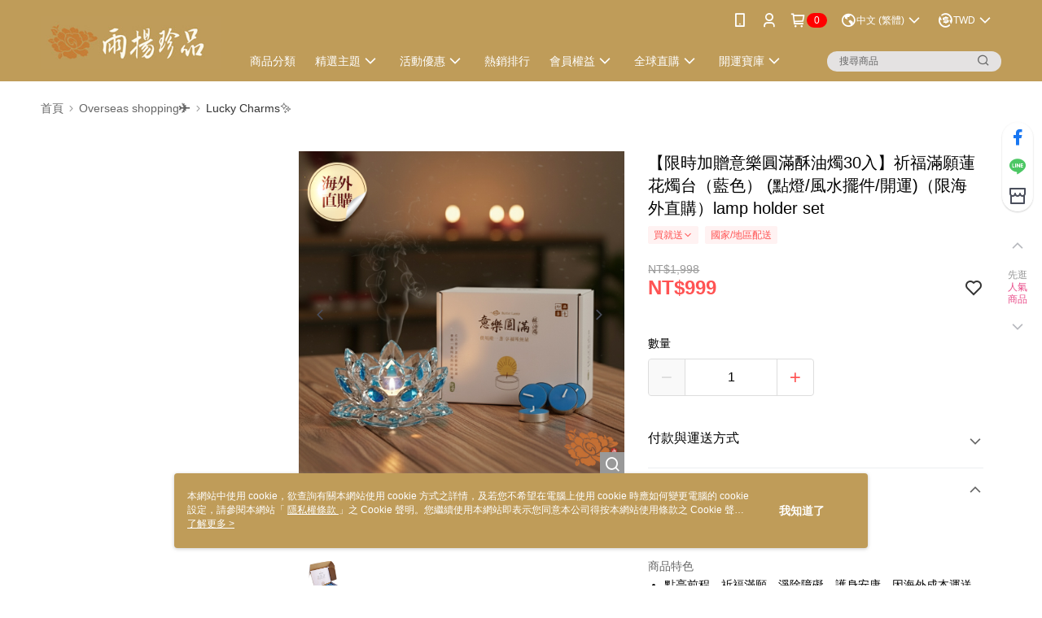

--- FILE ---
content_type: application/javascript
request_url: https://app.cdn.91app.com/global/currency-exchange-rate/currency.js
body_size: 1579
content:
(function(root) { root.nineyi = root.nineyi || {}; root.nineyi.i18n = root.nineyi.i18n || {}; root.nineyi.i18n.exchangeRates = [{"base":"TWD","date":"2025-11-26","rates":{"MYR":0.132102,"HKD":0.248427,"CNY":0.226286,"JPY":5.001183,"KRW":46.961547,"USD":0.03194,"SGD":0.041448,"AUD":0.049103,"EUR":0.027575,"GBP":0.02418,"THB":1.03006,"CAD":0.044947,"IDR":531.198858,"NZD":0.056135,"PHP":1.878449,"VND":842.462762,"MOP":0.255923,"SEK":0.303956}},{"base":"MYR","date":"2025-11-26","rates":{"TWD":7.569509,"HKD":1.880559,"CNY":1.712946,"JPY":37.858175,"KRW":355.510027,"USD":0.241779,"SGD":0.313785,"AUD":0.371751,"EUR":0.208755,"GBP":0.183074,"THB":7.796296,"CAD":0.340238,"IDR":4021.129293,"NZD":0.42502,"PHP":14.220857,"VND":6377.29336,"MOP":1.937294,"SEK":2.301486}},{"base":"HKD","date":"2025-11-26","rates":{"TWD":4.025381,"MYR":0.531755,"CNY":0.910868,"JPY":20.128065,"KRW":189.030675,"USD":0.128567,"SGD":0.166845,"AUD":0.197715,"EUR":0.110981,"GBP":0.097333,"THB":4.146364,"CAD":0.180901,"IDR":2138.333311,"NZD":0.226119,"PHP":7.560922,"VND":3391.158524,"MOP":1.030166,"SEK":1.223634}},{"base":"USD","date":"2025-11-26","rates":{"TWD":31.308802,"MYR":4.135964,"CNY":7.08475,"JPY":156.581035,"KRW":1470.309799,"HKD":7.77794,"SGD":1.29768,"AUD":1.53735,"EUR":0.86333,"GBP":0.757055,"THB":32.249933,"CAD":1.40723,"IDR":16631.2,"NZD":1.757515,"PHP":58.811978,"VND":26376.5,"MOP":8.01265,"SEK":9.51651}},{"base":"SGD","date":"2025-11-26","rates":{"TWD":24.126797,"MYR":3.187243,"CNY":5.459614,"JPY":120.633626,"KRW":1132.981121,"HKD":5.993824,"USD":0.770615,"AUD":1.184614,"EUR":0.665241,"GBP":0.583402,"THB":24.851946,"CAD":1.084367,"IDR":12816.597504,"NZD":1.354225,"PHP":45.321786,"VND":20326.124231,"MOP":6.174668,"SEK":7.33306}}]; })(this);